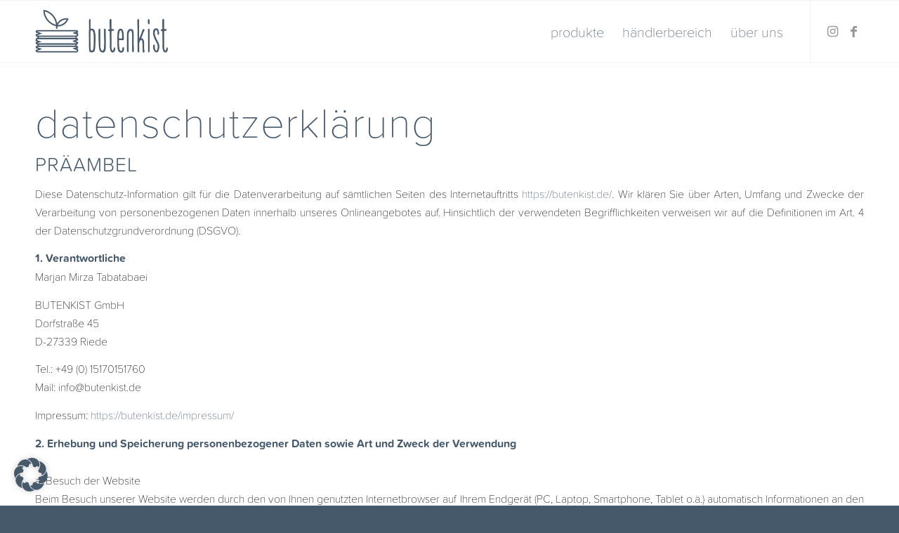

--- FILE ---
content_type: text/html; charset=UTF-8
request_url: https://butenkist.de/datenschutzerklaerung/
body_size: 23127
content:
<!DOCTYPE html>
<html lang="de" class="html_stretched responsive av-preloader-disabled  html_header_top html_logo_left html_main_nav_header html_menu_right html_slim html_header_sticky html_header_shrinking_disabled html_mobile_menu_phone html_header_searchicon_disabled html_content_align_center html_header_unstick_top_disabled html_header_stretch_disabled html_av-overlay-side html_av-overlay-side-classic html_av-submenu-noclone html_entry_id_3 av-cookies-no-cookie-consent av-default-lightbox av-no-preview html_text_menu_active av-mobile-menu-switch-default">
<head>
<meta charset="UTF-8" />


<!-- mobile setting -->
<meta name="viewport" content="width=device-width, initial-scale=1">

<!-- Scripts/CSS and wp_head hook -->
<style>
#wpadminbar #wp-admin-bar-wccp_free_top_button .ab-icon:before {
	content: "\f160";
	color: #02CA02;
	top: 3px;
}
#wpadminbar #wp-admin-bar-wccp_free_top_button .ab-icon {
	transform: rotate(45deg);
}
</style>
<meta name='robots' content='index, follow, max-image-preview:large, max-snippet:-1, max-video-preview:-1' />

	<!-- This site is optimized with the Yoast SEO plugin v20.10 - https://yoast.com/wordpress/plugins/seo/ -->
	<title>Datenschutzerklärung - butenkist.de</title>
	<link rel="canonical" href="https://butenkist.de/datenschutzerklaerung/" />
	<meta property="og:locale" content="de_DE" />
	<meta property="og:type" content="article" />
	<meta property="og:title" content="Datenschutzerklärung - butenkist.de" />
	<meta property="og:url" content="https://butenkist.de/datenschutzerklaerung/" />
	<meta property="og:site_name" content="butenkist.de" />
	<meta property="article:publisher" content="https://www.facebook.com/butenkist/" />
	<meta property="article:modified_time" content="2023-05-03T07:27:18+00:00" />
	<meta name="twitter:card" content="summary_large_image" />
	<meta name="twitter:label1" content="Geschätzte Lesezeit" />
	<meta name="twitter:data1" content="17 Minuten" />
	<script type="application/ld+json" class="yoast-schema-graph">{"@context":"https://schema.org","@graph":[{"@type":"WebPage","@id":"https://butenkist.de/datenschutzerklaerung/","url":"https://butenkist.de/datenschutzerklaerung/","name":"Datenschutzerklärung - butenkist.de","isPartOf":{"@id":"https://butenkist.de/#website"},"datePublished":"2021-09-15T13:15:28+00:00","dateModified":"2023-05-03T07:27:18+00:00","breadcrumb":{"@id":"https://butenkist.de/datenschutzerklaerung/#breadcrumb"},"inLanguage":"de","potentialAction":[{"@type":"ReadAction","target":["https://butenkist.de/datenschutzerklaerung/"]}]},{"@type":"BreadcrumbList","@id":"https://butenkist.de/datenschutzerklaerung/#breadcrumb","itemListElement":[{"@type":"ListItem","position":1,"name":"Startseite","item":"https://butenkist.de/butenkist-neu/"},{"@type":"ListItem","position":2,"name":"Datenschutzerklärung"}]},{"@type":"WebSite","@id":"https://butenkist.de/#website","url":"https://butenkist.de/","name":"butenkist.de","description":"Der Garten in der Kiste","publisher":{"@id":"https://butenkist.de/#organization"},"potentialAction":[{"@type":"SearchAction","target":{"@type":"EntryPoint","urlTemplate":"https://butenkist.de/?s={search_term_string}"},"query-input":"required name=search_term_string"}],"inLanguage":"de"},{"@type":"Organization","@id":"https://butenkist.de/#organization","name":"BUTENKIST GmbH","url":"https://butenkist.de/","logo":{"@type":"ImageObject","inLanguage":"de","@id":"https://butenkist.de/#/schema/logo/image/","url":"https://butenkist.de/wp-content/uploads/2021/09/Butenkist-1.png","contentUrl":"https://butenkist.de/wp-content/uploads/2021/09/Butenkist-1.png","width":340,"height":156,"caption":"BUTENKIST GmbH"},"image":{"@id":"https://butenkist.de/#/schema/logo/image/"},"sameAs":["https://www.facebook.com/butenkist/","https://www.instagram.com/butenkist/"]}]}</script>
	<!-- / Yoast SEO plugin. -->


<link rel="alternate" type="application/rss+xml" title="butenkist.de &raquo; Feed" href="https://butenkist.de/feed/" />
<link rel="alternate" type="application/rss+xml" title="butenkist.de &raquo; Kommentar-Feed" href="https://butenkist.de/comments/feed/" />
<link rel="alternate" type="application/rss+xml" title="butenkist.de &raquo; Datenschutzerklärung-Kommentar-Feed" href="https://butenkist.de/datenschutzerklaerung/feed/" />
<link rel="alternate" title="oEmbed (JSON)" type="application/json+oembed" href="https://butenkist.de/wp-json/oembed/1.0/embed?url=https%3A%2F%2Fbutenkist.de%2Fdatenschutzerklaerung%2F" />
<link rel="alternate" title="oEmbed (XML)" type="text/xml+oembed" href="https://butenkist.de/wp-json/oembed/1.0/embed?url=https%3A%2F%2Fbutenkist.de%2Fdatenschutzerklaerung%2F&#038;format=xml" />
<style id='wp-img-auto-sizes-contain-inline-css' type='text/css'>
img:is([sizes=auto i],[sizes^="auto," i]){contain-intrinsic-size:3000px 1500px}
/*# sourceURL=wp-img-auto-sizes-contain-inline-css */
</style>
<style id='wp-emoji-styles-inline-css' type='text/css'>

	img.wp-smiley, img.emoji {
		display: inline !important;
		border: none !important;
		box-shadow: none !important;
		height: 1em !important;
		width: 1em !important;
		margin: 0 0.07em !important;
		vertical-align: -0.1em !important;
		background: none !important;
		padding: 0 !important;
	}
/*# sourceURL=wp-emoji-styles-inline-css */
</style>
<style id='wp-block-library-inline-css' type='text/css'>
:root{--wp-block-synced-color:#7a00df;--wp-block-synced-color--rgb:122,0,223;--wp-bound-block-color:var(--wp-block-synced-color);--wp-editor-canvas-background:#ddd;--wp-admin-theme-color:#007cba;--wp-admin-theme-color--rgb:0,124,186;--wp-admin-theme-color-darker-10:#006ba1;--wp-admin-theme-color-darker-10--rgb:0,107,160.5;--wp-admin-theme-color-darker-20:#005a87;--wp-admin-theme-color-darker-20--rgb:0,90,135;--wp-admin-border-width-focus:2px}@media (min-resolution:192dpi){:root{--wp-admin-border-width-focus:1.5px}}.wp-element-button{cursor:pointer}:root .has-very-light-gray-background-color{background-color:#eee}:root .has-very-dark-gray-background-color{background-color:#313131}:root .has-very-light-gray-color{color:#eee}:root .has-very-dark-gray-color{color:#313131}:root .has-vivid-green-cyan-to-vivid-cyan-blue-gradient-background{background:linear-gradient(135deg,#00d084,#0693e3)}:root .has-purple-crush-gradient-background{background:linear-gradient(135deg,#34e2e4,#4721fb 50%,#ab1dfe)}:root .has-hazy-dawn-gradient-background{background:linear-gradient(135deg,#faaca8,#dad0ec)}:root .has-subdued-olive-gradient-background{background:linear-gradient(135deg,#fafae1,#67a671)}:root .has-atomic-cream-gradient-background{background:linear-gradient(135deg,#fdd79a,#004a59)}:root .has-nightshade-gradient-background{background:linear-gradient(135deg,#330968,#31cdcf)}:root .has-midnight-gradient-background{background:linear-gradient(135deg,#020381,#2874fc)}:root{--wp--preset--font-size--normal:16px;--wp--preset--font-size--huge:42px}.has-regular-font-size{font-size:1em}.has-larger-font-size{font-size:2.625em}.has-normal-font-size{font-size:var(--wp--preset--font-size--normal)}.has-huge-font-size{font-size:var(--wp--preset--font-size--huge)}.has-text-align-center{text-align:center}.has-text-align-left{text-align:left}.has-text-align-right{text-align:right}.has-fit-text{white-space:nowrap!important}#end-resizable-editor-section{display:none}.aligncenter{clear:both}.items-justified-left{justify-content:flex-start}.items-justified-center{justify-content:center}.items-justified-right{justify-content:flex-end}.items-justified-space-between{justify-content:space-between}.screen-reader-text{border:0;clip-path:inset(50%);height:1px;margin:-1px;overflow:hidden;padding:0;position:absolute;width:1px;word-wrap:normal!important}.screen-reader-text:focus{background-color:#ddd;clip-path:none;color:#444;display:block;font-size:1em;height:auto;left:5px;line-height:normal;padding:15px 23px 14px;text-decoration:none;top:5px;width:auto;z-index:100000}html :where(.has-border-color){border-style:solid}html :where([style*=border-top-color]){border-top-style:solid}html :where([style*=border-right-color]){border-right-style:solid}html :where([style*=border-bottom-color]){border-bottom-style:solid}html :where([style*=border-left-color]){border-left-style:solid}html :where([style*=border-width]){border-style:solid}html :where([style*=border-top-width]){border-top-style:solid}html :where([style*=border-right-width]){border-right-style:solid}html :where([style*=border-bottom-width]){border-bottom-style:solid}html :where([style*=border-left-width]){border-left-style:solid}html :where(img[class*=wp-image-]){height:auto;max-width:100%}:where(figure){margin:0 0 1em}html :where(.is-position-sticky){--wp-admin--admin-bar--position-offset:var(--wp-admin--admin-bar--height,0px)}@media screen and (max-width:600px){html :where(.is-position-sticky){--wp-admin--admin-bar--position-offset:0px}}

/*# sourceURL=wp-block-library-inline-css */
</style><style id='global-styles-inline-css' type='text/css'>
:root{--wp--preset--aspect-ratio--square: 1;--wp--preset--aspect-ratio--4-3: 4/3;--wp--preset--aspect-ratio--3-4: 3/4;--wp--preset--aspect-ratio--3-2: 3/2;--wp--preset--aspect-ratio--2-3: 2/3;--wp--preset--aspect-ratio--16-9: 16/9;--wp--preset--aspect-ratio--9-16: 9/16;--wp--preset--color--black: #000000;--wp--preset--color--cyan-bluish-gray: #abb8c3;--wp--preset--color--white: #ffffff;--wp--preset--color--pale-pink: #f78da7;--wp--preset--color--vivid-red: #cf2e2e;--wp--preset--color--luminous-vivid-orange: #ff6900;--wp--preset--color--luminous-vivid-amber: #fcb900;--wp--preset--color--light-green-cyan: #7bdcb5;--wp--preset--color--vivid-green-cyan: #00d084;--wp--preset--color--pale-cyan-blue: #8ed1fc;--wp--preset--color--vivid-cyan-blue: #0693e3;--wp--preset--color--vivid-purple: #9b51e0;--wp--preset--color--metallic-red: #b02b2c;--wp--preset--color--maximum-yellow-red: #edae44;--wp--preset--color--yellow-sun: #eeee22;--wp--preset--color--palm-leaf: #83a846;--wp--preset--color--aero: #7bb0e7;--wp--preset--color--old-lavender: #745f7e;--wp--preset--color--steel-teal: #5f8789;--wp--preset--color--raspberry-pink: #d65799;--wp--preset--color--medium-turquoise: #4ecac2;--wp--preset--gradient--vivid-cyan-blue-to-vivid-purple: linear-gradient(135deg,rgb(6,147,227) 0%,rgb(155,81,224) 100%);--wp--preset--gradient--light-green-cyan-to-vivid-green-cyan: linear-gradient(135deg,rgb(122,220,180) 0%,rgb(0,208,130) 100%);--wp--preset--gradient--luminous-vivid-amber-to-luminous-vivid-orange: linear-gradient(135deg,rgb(252,185,0) 0%,rgb(255,105,0) 100%);--wp--preset--gradient--luminous-vivid-orange-to-vivid-red: linear-gradient(135deg,rgb(255,105,0) 0%,rgb(207,46,46) 100%);--wp--preset--gradient--very-light-gray-to-cyan-bluish-gray: linear-gradient(135deg,rgb(238,238,238) 0%,rgb(169,184,195) 100%);--wp--preset--gradient--cool-to-warm-spectrum: linear-gradient(135deg,rgb(74,234,220) 0%,rgb(151,120,209) 20%,rgb(207,42,186) 40%,rgb(238,44,130) 60%,rgb(251,105,98) 80%,rgb(254,248,76) 100%);--wp--preset--gradient--blush-light-purple: linear-gradient(135deg,rgb(255,206,236) 0%,rgb(152,150,240) 100%);--wp--preset--gradient--blush-bordeaux: linear-gradient(135deg,rgb(254,205,165) 0%,rgb(254,45,45) 50%,rgb(107,0,62) 100%);--wp--preset--gradient--luminous-dusk: linear-gradient(135deg,rgb(255,203,112) 0%,rgb(199,81,192) 50%,rgb(65,88,208) 100%);--wp--preset--gradient--pale-ocean: linear-gradient(135deg,rgb(255,245,203) 0%,rgb(182,227,212) 50%,rgb(51,167,181) 100%);--wp--preset--gradient--electric-grass: linear-gradient(135deg,rgb(202,248,128) 0%,rgb(113,206,126) 100%);--wp--preset--gradient--midnight: linear-gradient(135deg,rgb(2,3,129) 0%,rgb(40,116,252) 100%);--wp--preset--font-size--small: 1rem;--wp--preset--font-size--medium: 1.125rem;--wp--preset--font-size--large: 1.75rem;--wp--preset--font-size--x-large: clamp(1.75rem, 3vw, 2.25rem);--wp--preset--spacing--20: 0.44rem;--wp--preset--spacing--30: 0.67rem;--wp--preset--spacing--40: 1rem;--wp--preset--spacing--50: 1.5rem;--wp--preset--spacing--60: 2.25rem;--wp--preset--spacing--70: 3.38rem;--wp--preset--spacing--80: 5.06rem;--wp--preset--shadow--natural: 6px 6px 9px rgba(0, 0, 0, 0.2);--wp--preset--shadow--deep: 12px 12px 50px rgba(0, 0, 0, 0.4);--wp--preset--shadow--sharp: 6px 6px 0px rgba(0, 0, 0, 0.2);--wp--preset--shadow--outlined: 6px 6px 0px -3px rgb(255, 255, 255), 6px 6px rgb(0, 0, 0);--wp--preset--shadow--crisp: 6px 6px 0px rgb(0, 0, 0);}:root { --wp--style--global--content-size: 800px;--wp--style--global--wide-size: 1130px; }:where(body) { margin: 0; }.wp-site-blocks > .alignleft { float: left; margin-right: 2em; }.wp-site-blocks > .alignright { float: right; margin-left: 2em; }.wp-site-blocks > .aligncenter { justify-content: center; margin-left: auto; margin-right: auto; }:where(.is-layout-flex){gap: 0.5em;}:where(.is-layout-grid){gap: 0.5em;}.is-layout-flow > .alignleft{float: left;margin-inline-start: 0;margin-inline-end: 2em;}.is-layout-flow > .alignright{float: right;margin-inline-start: 2em;margin-inline-end: 0;}.is-layout-flow > .aligncenter{margin-left: auto !important;margin-right: auto !important;}.is-layout-constrained > .alignleft{float: left;margin-inline-start: 0;margin-inline-end: 2em;}.is-layout-constrained > .alignright{float: right;margin-inline-start: 2em;margin-inline-end: 0;}.is-layout-constrained > .aligncenter{margin-left: auto !important;margin-right: auto !important;}.is-layout-constrained > :where(:not(.alignleft):not(.alignright):not(.alignfull)){max-width: var(--wp--style--global--content-size);margin-left: auto !important;margin-right: auto !important;}.is-layout-constrained > .alignwide{max-width: var(--wp--style--global--wide-size);}body .is-layout-flex{display: flex;}.is-layout-flex{flex-wrap: wrap;align-items: center;}.is-layout-flex > :is(*, div){margin: 0;}body .is-layout-grid{display: grid;}.is-layout-grid > :is(*, div){margin: 0;}body{padding-top: 0px;padding-right: 0px;padding-bottom: 0px;padding-left: 0px;}a:where(:not(.wp-element-button)){text-decoration: underline;}:root :where(.wp-element-button, .wp-block-button__link){background-color: #32373c;border-width: 0;color: #fff;font-family: inherit;font-size: inherit;font-style: inherit;font-weight: inherit;letter-spacing: inherit;line-height: inherit;padding-top: calc(0.667em + 2px);padding-right: calc(1.333em + 2px);padding-bottom: calc(0.667em + 2px);padding-left: calc(1.333em + 2px);text-decoration: none;text-transform: inherit;}.has-black-color{color: var(--wp--preset--color--black) !important;}.has-cyan-bluish-gray-color{color: var(--wp--preset--color--cyan-bluish-gray) !important;}.has-white-color{color: var(--wp--preset--color--white) !important;}.has-pale-pink-color{color: var(--wp--preset--color--pale-pink) !important;}.has-vivid-red-color{color: var(--wp--preset--color--vivid-red) !important;}.has-luminous-vivid-orange-color{color: var(--wp--preset--color--luminous-vivid-orange) !important;}.has-luminous-vivid-amber-color{color: var(--wp--preset--color--luminous-vivid-amber) !important;}.has-light-green-cyan-color{color: var(--wp--preset--color--light-green-cyan) !important;}.has-vivid-green-cyan-color{color: var(--wp--preset--color--vivid-green-cyan) !important;}.has-pale-cyan-blue-color{color: var(--wp--preset--color--pale-cyan-blue) !important;}.has-vivid-cyan-blue-color{color: var(--wp--preset--color--vivid-cyan-blue) !important;}.has-vivid-purple-color{color: var(--wp--preset--color--vivid-purple) !important;}.has-metallic-red-color{color: var(--wp--preset--color--metallic-red) !important;}.has-maximum-yellow-red-color{color: var(--wp--preset--color--maximum-yellow-red) !important;}.has-yellow-sun-color{color: var(--wp--preset--color--yellow-sun) !important;}.has-palm-leaf-color{color: var(--wp--preset--color--palm-leaf) !important;}.has-aero-color{color: var(--wp--preset--color--aero) !important;}.has-old-lavender-color{color: var(--wp--preset--color--old-lavender) !important;}.has-steel-teal-color{color: var(--wp--preset--color--steel-teal) !important;}.has-raspberry-pink-color{color: var(--wp--preset--color--raspberry-pink) !important;}.has-medium-turquoise-color{color: var(--wp--preset--color--medium-turquoise) !important;}.has-black-background-color{background-color: var(--wp--preset--color--black) !important;}.has-cyan-bluish-gray-background-color{background-color: var(--wp--preset--color--cyan-bluish-gray) !important;}.has-white-background-color{background-color: var(--wp--preset--color--white) !important;}.has-pale-pink-background-color{background-color: var(--wp--preset--color--pale-pink) !important;}.has-vivid-red-background-color{background-color: var(--wp--preset--color--vivid-red) !important;}.has-luminous-vivid-orange-background-color{background-color: var(--wp--preset--color--luminous-vivid-orange) !important;}.has-luminous-vivid-amber-background-color{background-color: var(--wp--preset--color--luminous-vivid-amber) !important;}.has-light-green-cyan-background-color{background-color: var(--wp--preset--color--light-green-cyan) !important;}.has-vivid-green-cyan-background-color{background-color: var(--wp--preset--color--vivid-green-cyan) !important;}.has-pale-cyan-blue-background-color{background-color: var(--wp--preset--color--pale-cyan-blue) !important;}.has-vivid-cyan-blue-background-color{background-color: var(--wp--preset--color--vivid-cyan-blue) !important;}.has-vivid-purple-background-color{background-color: var(--wp--preset--color--vivid-purple) !important;}.has-metallic-red-background-color{background-color: var(--wp--preset--color--metallic-red) !important;}.has-maximum-yellow-red-background-color{background-color: var(--wp--preset--color--maximum-yellow-red) !important;}.has-yellow-sun-background-color{background-color: var(--wp--preset--color--yellow-sun) !important;}.has-palm-leaf-background-color{background-color: var(--wp--preset--color--palm-leaf) !important;}.has-aero-background-color{background-color: var(--wp--preset--color--aero) !important;}.has-old-lavender-background-color{background-color: var(--wp--preset--color--old-lavender) !important;}.has-steel-teal-background-color{background-color: var(--wp--preset--color--steel-teal) !important;}.has-raspberry-pink-background-color{background-color: var(--wp--preset--color--raspberry-pink) !important;}.has-medium-turquoise-background-color{background-color: var(--wp--preset--color--medium-turquoise) !important;}.has-black-border-color{border-color: var(--wp--preset--color--black) !important;}.has-cyan-bluish-gray-border-color{border-color: var(--wp--preset--color--cyan-bluish-gray) !important;}.has-white-border-color{border-color: var(--wp--preset--color--white) !important;}.has-pale-pink-border-color{border-color: var(--wp--preset--color--pale-pink) !important;}.has-vivid-red-border-color{border-color: var(--wp--preset--color--vivid-red) !important;}.has-luminous-vivid-orange-border-color{border-color: var(--wp--preset--color--luminous-vivid-orange) !important;}.has-luminous-vivid-amber-border-color{border-color: var(--wp--preset--color--luminous-vivid-amber) !important;}.has-light-green-cyan-border-color{border-color: var(--wp--preset--color--light-green-cyan) !important;}.has-vivid-green-cyan-border-color{border-color: var(--wp--preset--color--vivid-green-cyan) !important;}.has-pale-cyan-blue-border-color{border-color: var(--wp--preset--color--pale-cyan-blue) !important;}.has-vivid-cyan-blue-border-color{border-color: var(--wp--preset--color--vivid-cyan-blue) !important;}.has-vivid-purple-border-color{border-color: var(--wp--preset--color--vivid-purple) !important;}.has-metallic-red-border-color{border-color: var(--wp--preset--color--metallic-red) !important;}.has-maximum-yellow-red-border-color{border-color: var(--wp--preset--color--maximum-yellow-red) !important;}.has-yellow-sun-border-color{border-color: var(--wp--preset--color--yellow-sun) !important;}.has-palm-leaf-border-color{border-color: var(--wp--preset--color--palm-leaf) !important;}.has-aero-border-color{border-color: var(--wp--preset--color--aero) !important;}.has-old-lavender-border-color{border-color: var(--wp--preset--color--old-lavender) !important;}.has-steel-teal-border-color{border-color: var(--wp--preset--color--steel-teal) !important;}.has-raspberry-pink-border-color{border-color: var(--wp--preset--color--raspberry-pink) !important;}.has-medium-turquoise-border-color{border-color: var(--wp--preset--color--medium-turquoise) !important;}.has-vivid-cyan-blue-to-vivid-purple-gradient-background{background: var(--wp--preset--gradient--vivid-cyan-blue-to-vivid-purple) !important;}.has-light-green-cyan-to-vivid-green-cyan-gradient-background{background: var(--wp--preset--gradient--light-green-cyan-to-vivid-green-cyan) !important;}.has-luminous-vivid-amber-to-luminous-vivid-orange-gradient-background{background: var(--wp--preset--gradient--luminous-vivid-amber-to-luminous-vivid-orange) !important;}.has-luminous-vivid-orange-to-vivid-red-gradient-background{background: var(--wp--preset--gradient--luminous-vivid-orange-to-vivid-red) !important;}.has-very-light-gray-to-cyan-bluish-gray-gradient-background{background: var(--wp--preset--gradient--very-light-gray-to-cyan-bluish-gray) !important;}.has-cool-to-warm-spectrum-gradient-background{background: var(--wp--preset--gradient--cool-to-warm-spectrum) !important;}.has-blush-light-purple-gradient-background{background: var(--wp--preset--gradient--blush-light-purple) !important;}.has-blush-bordeaux-gradient-background{background: var(--wp--preset--gradient--blush-bordeaux) !important;}.has-luminous-dusk-gradient-background{background: var(--wp--preset--gradient--luminous-dusk) !important;}.has-pale-ocean-gradient-background{background: var(--wp--preset--gradient--pale-ocean) !important;}.has-electric-grass-gradient-background{background: var(--wp--preset--gradient--electric-grass) !important;}.has-midnight-gradient-background{background: var(--wp--preset--gradient--midnight) !important;}.has-small-font-size{font-size: var(--wp--preset--font-size--small) !important;}.has-medium-font-size{font-size: var(--wp--preset--font-size--medium) !important;}.has-large-font-size{font-size: var(--wp--preset--font-size--large) !important;}.has-x-large-font-size{font-size: var(--wp--preset--font-size--x-large) !important;}
/*# sourceURL=global-styles-inline-css */
</style>

<link rel='stylesheet' id='borlabs-cookie-css' href='https://butenkist.de/wp-content/cache/borlabs-cookie/borlabs-cookie_1_de.css?ver=2.2.63-14' type='text/css' media='all' />
<link rel='stylesheet' id='avia-merged-styles-css' href='https://butenkist.de/wp-content/uploads/dynamic_avia/avia-merged-styles-9962b38dfdd2d3a8ff78ecc4423f8cda---64e48aa3bb65c.css' type='text/css' media='all' />
<link rel='stylesheet' id='avia-single-post-3-css' href='https://butenkist.de/wp-content/uploads/dynamic_avia/avia_posts_css/post-3.css?ver=ver-1692715741' type='text/css' media='all' />
<script type="text/javascript" src="https://butenkist.de/wp-includes/js/jquery/jquery.min.js?ver=3.7.1" id="jquery-core-js"></script>
<script type="text/javascript" src="https://butenkist.de/wp-includes/js/jquery/jquery-migrate.min.js?ver=3.4.1" id="jquery-migrate-js"></script>
<script type="text/javascript" src="https://butenkist.de/wp-content/uploads/dynamic_avia/avia-head-scripts-07d0ad9ac76f6507a28527b153abfb86---64e48aa3c272f.js" id="avia-head-scripts-js"></script>
<link rel="https://api.w.org/" href="https://butenkist.de/wp-json/" /><link rel="alternate" title="JSON" type="application/json" href="https://butenkist.de/wp-json/wp/v2/pages/3" /><link rel="EditURI" type="application/rsd+xml" title="RSD" href="https://butenkist.de/xmlrpc.php?rsd" />
<meta name="generator" content="WordPress 6.9" />
<link rel='shortlink' href='https://butenkist.de/?p=3' />
<script id="wpcp_disable_selection" type="text/javascript">
var image_save_msg='You are not allowed to save images!';
	var no_menu_msg='Context Menu disabled!';
	var smessage = "Content is protected !!";

function disableEnterKey(e)
{
	var elemtype = e.target.tagName;
	
	elemtype = elemtype.toUpperCase();
	
	if (elemtype == "TEXT" || elemtype == "TEXTAREA" || elemtype == "INPUT" || elemtype == "PASSWORD" || elemtype == "SELECT" || elemtype == "OPTION" || elemtype == "EMBED")
	{
		elemtype = 'TEXT';
	}
	
	if (e.ctrlKey){
     var key;
     if(window.event)
          key = window.event.keyCode;     //IE
     else
          key = e.which;     //firefox (97)
    //if (key != 17) alert(key);
     if (elemtype!= 'TEXT' && (key == 97 || key == 65 || key == 67 || key == 99 || key == 88 || key == 120 || key == 26 || key == 85  || key == 86 || key == 83 || key == 43 || key == 73))
     {
		if(wccp_free_iscontenteditable(e)) return true;
		show_wpcp_message('You are not allowed to copy content or view source');
		return false;
     }else
     	return true;
     }
}


/*For contenteditable tags*/
function wccp_free_iscontenteditable(e)
{
	var e = e || window.event; // also there is no e.target property in IE. instead IE uses window.event.srcElement
  	
	var target = e.target || e.srcElement;

	var elemtype = e.target.nodeName;
	
	elemtype = elemtype.toUpperCase();
	
	var iscontenteditable = "false";
		
	if(typeof target.getAttribute!="undefined" ) iscontenteditable = target.getAttribute("contenteditable"); // Return true or false as string
	
	var iscontenteditable2 = false;
	
	if(typeof target.isContentEditable!="undefined" ) iscontenteditable2 = target.isContentEditable; // Return true or false as boolean

	if(target.parentElement.isContentEditable) iscontenteditable2 = true;
	
	if (iscontenteditable == "true" || iscontenteditable2 == true)
	{
		if(typeof target.style!="undefined" ) target.style.cursor = "text";
		
		return true;
	}
}

////////////////////////////////////
function disable_copy(e)
{	
	var e = e || window.event; // also there is no e.target property in IE. instead IE uses window.event.srcElement
	
	var elemtype = e.target.tagName;
	
	elemtype = elemtype.toUpperCase();
	
	if (elemtype == "TEXT" || elemtype == "TEXTAREA" || elemtype == "INPUT" || elemtype == "PASSWORD" || elemtype == "SELECT" || elemtype == "OPTION" || elemtype == "EMBED")
	{
		elemtype = 'TEXT';
	}
	
	if(wccp_free_iscontenteditable(e)) return true;
	
	var isSafari = /Safari/.test(navigator.userAgent) && /Apple Computer/.test(navigator.vendor);
	
	var checker_IMG = '';
	if (elemtype == "IMG" && checker_IMG == 'checked' && e.detail >= 2) {show_wpcp_message(alertMsg_IMG);return false;}
	if (elemtype != "TEXT")
	{
		if (smessage !== "" && e.detail == 2)
			show_wpcp_message(smessage);
		
		if (isSafari)
			return true;
		else
			return false;
	}	
}

//////////////////////////////////////////
function disable_copy_ie()
{
	var e = e || window.event;
	var elemtype = window.event.srcElement.nodeName;
	elemtype = elemtype.toUpperCase();
	if(wccp_free_iscontenteditable(e)) return true;
	if (elemtype == "IMG") {show_wpcp_message(alertMsg_IMG);return false;}
	if (elemtype != "TEXT" && elemtype != "TEXTAREA" && elemtype != "INPUT" && elemtype != "PASSWORD" && elemtype != "SELECT" && elemtype != "OPTION" && elemtype != "EMBED")
	{
		return false;
	}
}	
function reEnable()
{
	return true;
}
document.onkeydown = disableEnterKey;
document.onselectstart = disable_copy_ie;
if(navigator.userAgent.indexOf('MSIE')==-1)
{
	document.onmousedown = disable_copy;
	document.onclick = reEnable;
}
function disableSelection(target)
{
    //For IE This code will work
    if (typeof target.onselectstart!="undefined")
    target.onselectstart = disable_copy_ie;
    
    //For Firefox This code will work
    else if (typeof target.style.MozUserSelect!="undefined")
    {target.style.MozUserSelect="none";}
    
    //All other  (ie: Opera) This code will work
    else
    target.onmousedown=function(){return false}
    target.style.cursor = "default";
}
//Calling the JS function directly just after body load
window.onload = function(){disableSelection(document.body);};

//////////////////special for safari Start////////////////
var onlongtouch;
var timer;
var touchduration = 1000; //length of time we want the user to touch before we do something

var elemtype = "";
function touchstart(e) {
	var e = e || window.event;
  // also there is no e.target property in IE.
  // instead IE uses window.event.srcElement
  	var target = e.target || e.srcElement;
	
	elemtype = window.event.srcElement.nodeName;
	
	elemtype = elemtype.toUpperCase();
	
	if(!wccp_pro_is_passive()) e.preventDefault();
	if (!timer) {
		timer = setTimeout(onlongtouch, touchduration);
	}
}

function touchend() {
    //stops short touches from firing the event
    if (timer) {
        clearTimeout(timer);
        timer = null;
    }
	onlongtouch();
}

onlongtouch = function(e) { //this will clear the current selection if anything selected
	
	if (elemtype != "TEXT" && elemtype != "TEXTAREA" && elemtype != "INPUT" && elemtype != "PASSWORD" && elemtype != "SELECT" && elemtype != "EMBED" && elemtype != "OPTION")	
	{
		if (window.getSelection) {
			if (window.getSelection().empty) {  // Chrome
			window.getSelection().empty();
			} else if (window.getSelection().removeAllRanges) {  // Firefox
			window.getSelection().removeAllRanges();
			}
		} else if (document.selection) {  // IE?
			document.selection.empty();
		}
		return false;
	}
};

document.addEventListener("DOMContentLoaded", function(event) { 
    window.addEventListener("touchstart", touchstart, false);
    window.addEventListener("touchend", touchend, false);
});

function wccp_pro_is_passive() {

  var cold = false,
  hike = function() {};

  try {
	  const object1 = {};
  var aid = Object.defineProperty(object1, 'passive', {
  get() {cold = true}
  });
  window.addEventListener('test', hike, aid);
  window.removeEventListener('test', hike, aid);
  } catch (e) {}

  return cold;
}
/*special for safari End*/
</script>
<script id="wpcp_disable_Right_Click" type="text/javascript">
document.ondragstart = function() { return false;}
	function nocontext(e) {
	   return false;
	}
	document.oncontextmenu = nocontext;
</script>
<style>
.unselectable
{
-moz-user-select:none;
-webkit-user-select:none;
cursor: default;
}
html
{
-webkit-touch-callout: none;
-webkit-user-select: none;
-khtml-user-select: none;
-moz-user-select: none;
-ms-user-select: none;
user-select: none;
-webkit-tap-highlight-color: rgba(0,0,0,0);
}
</style>
<script id="wpcp_css_disable_selection" type="text/javascript">
var e = document.getElementsByTagName('body')[0];
if(e)
{
	e.setAttribute('unselectable',"on");
}
</script>
<link rel="profile" href="http://gmpg.org/xfn/11" />
<link rel="alternate" type="application/rss+xml" title="butenkist.de RSS2 Feed" href="https://butenkist.de/feed/" />
<link rel="pingback" href="https://butenkist.de/xmlrpc.php" />
<!--[if lt IE 9]><script src="https://butenkist.de/wp-content/themes/enfold/js/html5shiv.js"></script><![endif]-->
<link rel="icon" href="https://butenkist.de/wp-content/uploads/2021/09/cropped-butenkiste-fav.jpg" type="image/x-icon">

<!-- To speed up the rendering and to display the site as fast as possible to the user we include some styles and scripts for above the fold content inline -->
<script type="text/javascript">'use strict';var avia_is_mobile=!1;if(/Android|webOS|iPhone|iPad|iPod|BlackBerry|IEMobile|Opera Mini/i.test(navigator.userAgent)&&'ontouchstart' in document.documentElement){avia_is_mobile=!0;document.documentElement.className+=' avia_mobile '}
else{document.documentElement.className+=' avia_desktop '};document.documentElement.className+=' js_active ';(function(){var e=['-webkit-','-moz-','-ms-',''],n='',o=!1,a=!1;for(var t in e){if(e[t]+'transform' in document.documentElement.style){o=!0;n=e[t]+'transform'};if(e[t]+'perspective' in document.documentElement.style){a=!0}};if(o){document.documentElement.className+=' avia_transform '};if(a){document.documentElement.className+=' avia_transform3d '};if(typeof document.getElementsByClassName=='function'&&typeof document.documentElement.getBoundingClientRect=='function'&&avia_is_mobile==!1){if(n&&window.innerHeight>0){setTimeout(function(){var e=0,o={},a=0,t=document.getElementsByClassName('av-parallax'),i=window.pageYOffset||document.documentElement.scrollTop;for(e=0;e<t.length;e++){t[e].style.top='0px';o=t[e].getBoundingClientRect();a=Math.ceil((window.innerHeight+i-o.top)*0.3);t[e].style[n]='translate(0px, '+a+'px)';t[e].style.top='auto';t[e].className+=' enabled-parallax '}},50)}}})();</script><link rel="icon" href="https://butenkist.de/wp-content/uploads/2021/09/cropped-butenkiste-fav-32x32.jpg" sizes="32x32" />
<link rel="icon" href="https://butenkist.de/wp-content/uploads/2021/09/cropped-butenkiste-fav-192x192.jpg" sizes="192x192" />
<link rel="apple-touch-icon" href="https://butenkist.de/wp-content/uploads/2021/09/cropped-butenkiste-fav-180x180.jpg" />
<meta name="msapplication-TileImage" content="https://butenkist.de/wp-content/uploads/2021/09/cropped-butenkiste-fav-270x270.jpg" />
		<style type="text/css" id="wp-custom-css">
			 @import url("https://use.typekit.net/kgd0xad.css");



.html_av-overlay-side #top #wrap_all .av-burger-overlay-scroll #av-burger-menu-ul a {
    color: #000000;
    font-size: 40px;
}

h1, h2, h3, h4, h5, h6 {
font-family:  proxima-soft, sans-serif; 
	font-weight: 200;
	text-transform: lowecase;
	}

p {
	font-family:  proxima-soft, sans-serif; font-weight: 200;
}

.av-iconlist-small .iconlist_title_small {
    line-height: 1.45em;
	font-family:  proxima-soft, sans-serif; 
	font-weight: 200;
	font-size: 18px;
}

#top #header .av-main-nav > li > a {
    color: #46596b;
    font-size: 20px;
    text-transform: lowercase;
    font-weight: 200;
    font-family: proxima-soft, sans-serif;
}

#socket .container {
    font-family: proxima-soft, sans-serif;
    font-size: 14px;
}


.caption_fullwidth {
border:2px solid #fff;
}

#top #wrap_all .custom-color-heading .av-special-heading-tag {
	text-transform: lowercase;
}

.alternate_color .special_amp {  
 font-family: proxima-soft, sans-serif;
 font-weight: 300;
 font-size: 60px;
 font-style: normal;
	color: inherit;
}

li {
	 font-family: proxima-soft, sans-serif;
	font-weight: 200;
	font-size: 18px;
}

h2 {
	font-weight: 300;
}
.avia-icon-list .iconlist_title {
    text-transform: none;
  
}

@media only screen and (max-width: 767px) {
.responsive #scroll-top-link {
  display: block !important;
}}

.main_color p {
	text-align:justify;
}		</style>
		<style type="text/css">
		@font-face {font-family: 'entypo-fontello'; font-weight: normal; font-style: normal; font-display: auto;
		src: url('https://butenkist.de/wp-content/themes/enfold/config-templatebuilder/avia-template-builder/assets/fonts/entypo-fontello.woff2') format('woff2'),
		url('https://butenkist.de/wp-content/themes/enfold/config-templatebuilder/avia-template-builder/assets/fonts/entypo-fontello.woff') format('woff'),
		url('https://butenkist.de/wp-content/themes/enfold/config-templatebuilder/avia-template-builder/assets/fonts/entypo-fontello.ttf') format('truetype'),
		url('https://butenkist.de/wp-content/themes/enfold/config-templatebuilder/avia-template-builder/assets/fonts/entypo-fontello.svg#entypo-fontello') format('svg'),
		url('https://butenkist.de/wp-content/themes/enfold/config-templatebuilder/avia-template-builder/assets/fonts/entypo-fontello.eot'),
		url('https://butenkist.de/wp-content/themes/enfold/config-templatebuilder/avia-template-builder/assets/fonts/entypo-fontello.eot?#iefix') format('embedded-opentype');
		} #top .avia-font-entypo-fontello, body .avia-font-entypo-fontello, html body [data-av_iconfont='entypo-fontello']:before{ font-family: 'entypo-fontello'; }
		</style>

<!--
Debugging Info for Theme support: 

Theme: Enfold
Version: 5.6.3
Installed: enfold
AviaFramework Version: 5.6
AviaBuilder Version: 5.3
aviaElementManager Version: 1.0.1
- - - - - - - - - - -
ChildTheme: BUTENKIST
ChildTheme Version: 1.0
ChildTheme Installed: enfold

- - - - - - - - - - -
ML:128-PU:82-PLA:3
WP:6.9
Compress: CSS:all theme files - JS:all theme files
Updates: enabled - token has changed and not verified
PLAu:3
--><!-- Global site tag (gtag.js) - Google Analytics -->

<script async src=https://www.googletagmanager.com/gtag/js?id=G-41QEMHCV44></script>

<script>

  window.dataLayer = window.dataLayer || [];

  function gtag(){dataLayer.push(arguments);}

  gtag('js', new Date());

 

  gtag('config', 'G-41QEMHCV44');

</script>
</head>

<body id="top" class="privacy-policy wp-singular page-template-default page page-id-3 wp-theme-enfold wp-child-theme-BUTENKIST stretched rtl_columns av-curtain-footer av-curtain-numeric unselectable avia-responsive-images-support" itemscope="itemscope" itemtype="https://schema.org/WebPage" >

	
	<div id='wrap_all'>

	
<header id='header' class='all_colors header_color light_bg_color  av_header_top av_logo_left av_main_nav_header av_menu_right av_slim av_header_sticky av_header_shrinking_disabled av_header_stretch_disabled av_mobile_menu_phone av_header_searchicon_disabled av_header_unstick_top_disabled av_bottom_nav_disabled  av_header_border_disabled' data-av_shrink_factor='50' role="banner" itemscope="itemscope" itemtype="https://schema.org/WPHeader" >

		<div  id='header_main' class='container_wrap container_wrap_logo'>

        <div class='container av-logo-container'><div class='inner-container'><span class='logo avia-standard-logo'><a href='https://butenkist.de/' class=''><img src="https://butenkist.de/wp-content/uploads/2021/09/Butenkist-1.png" srcset="https://butenkist.de/wp-content/uploads/2021/09/Butenkist-1.png 340w, https://butenkist.de/wp-content/uploads/2021/09/Butenkist-1-300x138.png 300w" sizes="(max-width: 340px) 100vw, 340px" height="100" width="300" alt='butenkist.de' title='Butenkist' /></a></span><nav class='main_menu' data-selectname='Wähle eine Seite'  role="navigation" itemscope="itemscope" itemtype="https://schema.org/SiteNavigationElement" ><div class="avia-menu av-main-nav-wrap av_menu_icon_beside"><ul role="menu" class="menu av-main-nav" id="avia-menu"><li role="menuitem" id="menu-item-838" class="menu-item menu-item-type-custom menu-item-object-custom menu-item-has-children menu-item-top-level menu-item-top-level-1"><a href="#" itemprop="url" tabindex="0"><span class="avia-bullet"></span><span class="avia-menu-text">produkte</span><span class="avia-menu-fx"><span class="avia-arrow-wrap"><span class="avia-arrow"></span></span></span></a>


<ul class="sub-menu">
	<li role="menuitem" id="menu-item-633" class="menu-item menu-item-type-post_type menu-item-object-page"><a href="https://butenkist.de/hochbeete-geseke-und-dete/" itemprop="url" tabindex="0"><span class="avia-bullet"></span><span class="avia-menu-text">hochbeete</span></a></li>
	<li role="menuitem" id="menu-item-632" class="menu-item menu-item-type-post_type menu-item-object-page"><a href="https://butenkist.de/spalier-rieke/" itemprop="url" tabindex="0"><span class="avia-bullet"></span><span class="avia-menu-text">spalier</span></a></li>
	<li role="menuitem" id="menu-item-634" class="menu-item menu-item-type-post_type menu-item-object-page"><a href="https://butenkist.de/gartenbox-henriette/" itemprop="url" tabindex="0"><span class="avia-bullet"></span><span class="avia-menu-text">gartenbox</span></a></li>
	<li role="menuitem" id="menu-item-635" class="menu-item menu-item-type-post_type menu-item-object-page"><a href="https://butenkist.de/vertikalbeet-freya/" itemprop="url" tabindex="0"><span class="avia-bullet"></span><span class="avia-menu-text">stufenbeet</span></a></li>
	<li role="menuitem" id="menu-item-841" class="menu-item menu-item-type-post_type menu-item-object-page"><a href="https://butenkist.de/balkonschrank-neele/" itemprop="url" tabindex="0"><span class="avia-bullet"></span><span class="avia-menu-text">balkonschrank</span></a></li>
	<li role="menuitem" id="menu-item-839" class="menu-item menu-item-type-post_type menu-item-object-page"><a href="https://butenkist.de/balkonbox-hille/" itemprop="url" tabindex="0"><span class="avia-bullet"></span><span class="avia-menu-text">balkonbox</span></a></li>
	<li role="menuitem" id="menu-item-840" class="menu-item menu-item-type-post_type menu-item-object-page"><a href="https://butenkist.de/pflanzentreppe-gesa/" itemprop="url" tabindex="0"><span class="avia-bullet"></span><span class="avia-menu-text">pflanzentreppe</span></a></li>
</ul>
</li>
<li role="menuitem" id="menu-item-115" class="menu-item menu-item-type-post_type menu-item-object-page menu-item-top-level menu-item-top-level-2"><a href="https://butenkist.de/haendlerbereich/" itemprop="url" tabindex="0"><span class="avia-bullet"></span><span class="avia-menu-text">Händlerbereich</span><span class="avia-menu-fx"><span class="avia-arrow-wrap"><span class="avia-arrow"></span></span></span></a></li>
<li role="menuitem" id="menu-item-667" class="menu-item menu-item-type-post_type menu-item-object-page menu-item-top-level menu-item-top-level-3"><a href="https://butenkist.de/ueber-uns/" itemprop="url" tabindex="0"><span class="avia-bullet"></span><span class="avia-menu-text">Über uns</span><span class="avia-menu-fx"><span class="avia-arrow-wrap"><span class="avia-arrow"></span></span></span></a></li>
<li class="av-burger-menu-main menu-item-avia-special ">
	        			<a href="#" aria-label="Menü" aria-hidden="false">
							<span class="av-hamburger av-hamburger--spin av-js-hamburger">
								<span class="av-hamburger-box">
						          <span class="av-hamburger-inner"></span>
						          <strong>Menü</strong>
								</span>
							</span>
							<span class="avia_hidden_link_text">Menü</span>
						</a>
	        		   </li></ul></div><ul class='noLightbox social_bookmarks icon_count_2'><li class='social_bookmarks_instagram av-social-link-instagram social_icon_1'><a target="_blank" aria-label="Link zu Instagram" href='https://www.instagram.com/butenkist/' aria-hidden='false' data-av_icon='' data-av_iconfont='entypo-fontello' title='Instagram' rel="noopener"><span class='avia_hidden_link_text'>Instagram</span></a></li><li class='social_bookmarks_facebook av-social-link-facebook social_icon_2'><a target="_blank" aria-label="Link zu Facebook" href='https://www.facebook.com/butenkist/' aria-hidden='false' data-av_icon='' data-av_iconfont='entypo-fontello' title='Facebook' rel="noopener"><span class='avia_hidden_link_text'>Facebook</span></a></li></ul></nav></div> </div> 
		<!-- end container_wrap-->
		</div>
<div class="header_bg"></div>
<!-- end header -->
</header>

	<div id='main' class='all_colors' data-scroll-offset='88'>

	<div   class='main_color container_wrap_first container_wrap fullsize'  ><div class='container av-section-cont-open' ><main  role="main" itemprop="mainContentOfPage"  class='template-page content  av-content-full alpha units'><div class='post-entry post-entry-type-page post-entry-3'><div class='entry-content-wrapper clearfix'><div  class='flex_column av-mabp-3704d08294d3f28123f8ccfbd464b614 av_one_full  avia-builder-el-0  el_before_av_one_full  avia-builder-el-first  first flex_column_div  '     ><section  class='av_textblock_section av-ku594elm-27916b7f26826d6c0baaca3f007f8efc '   itemscope="itemscope" itemtype="https://schema.org/CreativeWork" ><div class='avia_textblock'  itemprop="text" ><h1>Datenschutzerklärung</h1>
<h2>Präambel</h2>
<p>Diese Datenschutz-Information gilt für die Datenverarbeitung auf sämtlichen Seiten des Internetauftritts <a href="https://butenkist.de/">https://butenkist.de/</a>. Wir klären Sie über Arten, Umfang und Zwecke der Verarbeitung von personenbezogenen Daten innerhalb unseres Onlineangebotes auf. Hinsichtlich der verwendeten Begrifflichkeiten verweisen wir auf die Definitionen im Art. 4 der Datenschutzgrundverordnung (DSGVO).</p>
<p><strong>1. Verantwortliche<br />
</strong>Marjan Mirza Tabatabaei</p>
<p>BUTENKIST GmbH<br />
Dorfstraße 45<br />
D-27339 Riede</p>
<p>Tel.: +49 (0) 15170151760<br />
Mail: info@butenkist.de</p>
<p>Impressum: <a href="https://butenkist.de/impressum/">https://butenkist.de/impressum/</a></p>
<p><strong>2. Erhebung und Speicherung personenbezogener Daten sowie Art und Zweck der Verwendung<br />
</strong><br />
a) Besuch der Website<br />
Beim Besuch unserer Website werden durch den von Ihnen genutzten Internetbrowser auf Ihrem Endgerät (PC, Laptop, Smartphone, Tablet o.ä.) automatisch Informationen an den Server gesendet auf dem unsere Website gehostet wird. Die folgenden Zugriffsdaten werden dabei ohne Ihr Zutun erfasst und bis zur automatisierten Löschung gespeichert:</p>
<ul>
<li>IP-Adresse des anfragenden Rechners,</li>
<li>Datum und Uhrzeit des Zugriffs,</li>
<li>Name/URL der abgerufenen Website,</li>
<li>Referrer-URL (zuvor besuchte Website, von der aus der Zugriff erfolgt)</li>
<li>übertragene Datenmenge,</li>
<li>verwendeter Browser nebst Version und Betriebssystem Ihres Rechners sowie der Name des anfragenden Access-Providers.</li>
</ul>
<p>Diese Informationen werden von uns bzw. unserem Webhoster temporär in einem sog. Serverlogfile gespeichert. Die genannten Zugriffsdaten werden zu folgenden Zwecken erhoben und gespeichert:</p>
<ul>
<li>Ermöglichung eines reibungslosen Verbindungsaufbaus,</li>
<li>Sinnvolle und komfortable Nutzbarkeit unserer Website,</li>
<li>Aufrechterhaltung der Systemsicherheit und -stabilität sowie</li>
<li>zu weiteren administrativen Zwecken.</li>
</ul>
<p>Diese Datenverarbeitung erfolgt auf Grundlage unserer berechtigten Interessen aufgrund der aufgelisteten Zwecke gemäß Art. 6 Abs. 1 lit. f. DSGVO (Rechtsgrundlage). Die erhobenen Daten werden keinesfalls zu dem Zweck verwendet, Rückschlüsse auf Ihre Person zu ziehen.<br />
Zusätzlich zur vorgenannten Datenverarbeitung setzen wir beim Besuch unserer Website Cookies sowie einen Analysedienst ein. Dies finden Sie unter den Ziff. 4 und 5 dieser Datenschutzerklärung im Einzelnen erläutert.<br />
Darüber hinaus können Sie unsere Website grundsätzlich nutzen, ohne dass die weitere Eingabe von personenbezogenen Daten durch Sie notwendig wäre. Unsere Website dient dazu, Ihnen Informationen über unser Unternehmen, über den Standort sowie über die Kontaktmöglichkeiten zu vermitteln.</p>
<p>b) Kontaktaufnahme<br />
Auf unserer Website sind verschiedene Kontaktmöglichkeiten genannt. Die Kontaktaufnahme erfolgt allerdings nicht über die Website direkt, sondern davon getrennt.<br />
Bei der Kontaktaufnahme mit uns (z.B. per E-Mail, Telefon oder Fax) werden Ihre freiwilligen Angaben zur Bearbeitung der Kontaktanfrage und deren Abwicklung gem. Art. 6 Abs. 1 lit. b) DSGVO verarbeitet.<br />
Wir löschen die Anfragen bzw. die dadurch erhaltenen Daten, sobald diese nicht mehr erforderlich sind – vorbehaltlich gesetzlicher Archivierungs- und Aufbewahrungspflichten. Wir überprüfen die Erforderlichkeit regelmäßig.</p>
<p><strong>3. Zusammenarbeit mit Dritten im Rahmen dieses Onlineangebotes</strong></p>
<p>Sofern es notwendig ist, Dritte mit der Verarbeitung von Daten auf Grundlage eines sog. „Auftragsverarbeitungsvertrages“ zu befassen, geschieht dies gemäß Art. 28 DSGVO.<br />
Wir geben Ihre persönlichen Daten nur an Dritte weiter, wenn dies gesetzlich erlaubt ist (z.B. nach Art. 6 Abs. 1 S. 1 lit. b DSGVO, wenn dies für die Abwicklung von Vertragsverhältnissen mit Ihnen erforderlich ist ), wenn Sie ausdrücklich eingewilligt haben (Art. 6 Abs. 1 S. 1 lit. a DSGVO), eine rechtliche Verpflichtung dies vorsieht (Art. 6 Abs. 1 S. 1 lit. c DSGVO) oder auf Grundlage unserer berechtigten Interessen (Art. 6 Abs. 1 lit. f. DSGVO).<br />
Das gleiche gilt, sofern wie unter Ziff. 5 näher beschrieben einzelne Daten in den USA verarbeitet werden. Bei den USA handelt es sich um ein Drittland außerhalb der Europäischen Union und des Europäischen Wirtschaftsraums, so dass in diesen Fällen die Verarbeitung nur aufgrund des Vorliegens der besonderen Voraussetzungen der Art. 44 ff. DSGVO durch das „Privacy Shield“ erfolgt.</p>
<p><strong>4. Cookies</strong></p>
<p>Wir setzen auf unserer Seite Cookies ein. Als Cookies werden kleine Dateien bezeichnet, die Ihr Browser beim Besuch unserer Website automatisch erstellt und die auf Ihrem Endgerät gespeichert werden. Cookies richten auf Ihrem Endgerät keinen Schaden an, enthalten keine Viren, Trojaner oder sonstige Schadsoftware. Der Einsatz von Cookies erfolgt, um die Nutzung unseres Angebots für Sie komfortabler zu gestalten. Durch diesen Einsatz erhalten wir bestimmte Informationen über den Einsatz Ihres Endgeräts. Wir erhalten jedoch keinesfalls unmittelbar Kenntnis Ihrer Identität.<br />
Es gibt unterschiedliche Arten von Cookies. Cookies können temporär oder permanent gespeichert bleiben, es gibt unsere „First Party Cookies“ und „Third Party Cookies“ von anderen Anbietern als uns. Zu den anderen Anbietern beachten Sie bitte insbesondere Punkt 5 in der Folge.<br />
Temporäre Cookies, sog. „Session Cookies“, dienen dazu zu erkennen, dass Sie einzelne Seiten unserer Website bereits besucht haben. Diese werden nach Verlassen unserer Seite automatisch gelöscht.<br />
Darüber hinaus setzen wir zur Optimierung der Benutzerfreundlichkeit temporäre Cookies ein, die für einen bestimmten festgelegten Zeitraum auf Ihrem Endgerät gespeichert werden. Besuchen Sie unsere Seite erneut, um unsere Dienste in Anspruch zu nehmen, wird gegebenenfalls automatisch erkannt, dass Sie bereits bei uns waren und welche Eingaben und Einstellungen sie getätigt haben, um diese nicht noch einmal eingeben zu müssen.<br />
Zusätzlich setzten wir Cookies ein, um die Nutzung unserer Website statistisch zu erfassen. Diese Cookies werden nach einer jeweils definierten Zeit automatisch gelöscht.<br />
Die durch Cookies verarbeiteten Daten sind für die genannten Zwecke zur Wahrung unserer berechtigten Interessen sowie der Dritter nach Art. 6 Abs. 1 S. 1 lit. f DSGVO erforderlich.<br />
Die meisten Browser akzeptieren Cookies automatisch. Falls Sie nicht möchten, dass Cookies auf Ihrem Rechner gespeichert werden, müssten Sie die entsprechende Einstellung in den Systemeinstellungen Ihres Browsers selbst vornehmen. Bereits gespeicherte Cookies können ebenfalls in den Systemeinstellungen des jeweiligen Browsers gelöscht werden.<br />
Bitte beachten Sie, dass die Einschränkung oder die vollständige Deaktivierung der Möglichkeiten des Einsatzes von Cookies dazu führen kann, dass unsere Webseite nicht vollständig dargestellt bzw. nicht vollständig nutzbar wird.</p>
<p><strong>5. Plugins und Tools</strong></p>
<p>Im folgenden sind die auf dieser Website eingesetzten Tools näher erläutert, ebenso wie die Möglichkeiten der Deaktivierung bzw. Opt-Out-Wahlmöglichkeiten.<br />
Sollten Sie irgendwann einmal alle Cookies auf Ihrem Rechner löschen, müssen Sie alle jeweiligen Opt-Out-Cookies erneut setzen. Bei der Deaktivierung von Cookies allgemein kann die Funktionalität unserer Website eingeschränkt sein.</p>
<p><strong>a) WordPress Stats</strong><br />
Diese Website nutzt die Technologie WordPress.<br />
Dies ermöglicht zugleich die Nutzung des Tools „WordPress Stats“ um Besucherzugriffe statistisch auszuwerten. Anbieter ist die Automattic Inc., 60 29th Street #343, San Francisco, CA 94110-4929, USA.<br />
Automattic ist unter dem Privacy-Shield-Abkommen zertifiziert und bietet hierdurch eine Garantie, das europäische Datenschutzrecht einzuhalten: https://www.privacyshield.gov/participant?id=a2zt0000000CbqcAAC&amp;status=Active.<br />
WordPress Stats verwendet Cookies, die auf Ihrem Computer gespeichert werden und die eine Analyse der Benutzung der Website erlauben. Die durch die Cookies generierten Informationen über die Benutzung unserer Website werden auf Servern in den USA gespeichert. Ihre IP-Adresse wird unmittelbar nach der Verarbeitung und vor der Speicherung anonymisiert.<br />
“WordPress Stats”-Cookies verbleiben auf Ihrem Endgerät, bis Sie sie löschen. Bitte beachten Sie ansonsten erneut unsere weiteren Hinweise unter Ziff. 4 zu Cookies insgesamt.<br />
Die Speicherung von “WordPress Stats”-Cookies erfolgt auf Grundlage von Art. 6 Abs. 1 lit. f DSGVO. Wir haben ein berechtigtes Interesse an der anonymisierten Analyse des Nutzerverhaltens, um sowohl unser Webangebot selbst wie auch dessen Präsentation zu optimieren.<br />
Sie können der Erhebung und Nutzung Ihrer Daten für die Zukunft widersprechen, indem Sie mit einem Klick auf diesen Link einen Opt-Out-Cookie in Ihrem Browser setzen: https://www.quantcast.com/opt-out/.</p>
<p><strong>b) Kontaktformular</strong></p>
<p>Wenn Sie uns per Kontaktformular Anfragen zukommen lassen, werden Ihre Angaben aus dem Anfrageformular inklusive der von Ihnen dort angegebenen Kontaktdaten zwecks Bearbeitung der Anfrage und für den Fall von Anschlussfragen bei uns gespeichert. Diese Daten geben wir nicht ohne Ihre Einwilligung weiter.</p>
<p>Rechtsgrundlage der Verarbeitung ist Art. 6 Abs. 1 lit. eDSGVO.</p>
<p>Die von Ihnen im Kontaktformular eingegebenen Daten verbleiben bei uns, bis Sie uns zur Löschung auffordern, Ihre Einwilligung zur Speicherung widerrufen oder der Zweck für die Datenspeicherung entfällt (z.B. nach abgeschlossener Bearbeitung Ihrer Anfrage). Zwingende gesetzliche Bestimmungen – insbesondere Aufbewahrungsfristen – bleiben unberührt.</p>
<p><strong>c) Borlabs Cookie</strong></p>
<p>Diese Website verwendet Borlabs Cookie, das ein technisch notwendiges Cookie (<em>borlabs-cookie</em>) setzt, um Ihre Cookie-Einwilligungen zu speichern.</p>
<p>Borlabs Cookie verarbeitet keinerlei personenbezogenen Daten.</p>
<p>Im Cookie <em>borlabs-cookie</em> werden Ihre Einwilligungen gespeichert, die Sie beim Betreten der Website gegeben haben. Möchten Sie diese Einwilligungen widerrufen, löschen Sie einfach das Cookie in Ihrem Browser. Wenn Sie die Website neu betreten/neu laden, werden Sie erneut nach Ihrer Cookie-Einwilligung gefragt.</p>
<p><strong>6. Ihre Rechte als Nutzer</strong></p>
<p>Vorbehaltlich entgegenstehender gesetzlicher Vorgaben, z.B. die Handelsgesetze oder die Steuergesetze, haben Sie uns gegenüber die folgenden Betroffenenrechte:</p>
<ul>
<li>gemäß Art. 15 DSGVO Auskunft über Ihre von uns verarbeiteten personenbezogenen Daten zu verlangen, insbesondere über die Verarbeitungszwecke, die Kategorie der personenbezogenen Daten, die Kategorien von Empfängern, die geplante Speicherdauer, das Bestehen eines Rechts auf Berichtigung, Löschung, Einschränkung der Verarbeitung oder Widerspruch, das Bestehen eines Beschwerderechts, die Herkunft ihrer Daten sofern diese nicht bei uns erhoben wurden, sowie über das Bestehen einer automatisierten Entscheidungsfindung;</li>
<li>gemäß Art. 16 DSGVO unverzüglich die Berichtigung unrichtiger oder Vervollständigung Ihrer bei uns gespeicherten personenbezogenen Daten zu verlangen;</li>
<li>gemäß Art. 17 DSGVO die Löschung Ihrer bei uns gespeicherten personenbezogenen Daten zu verlangen;</li>
<li>gemäß Art. 18 DSGVO die Einschränkung der Verarbeitung Ihrer personenbezogenen Daten zu verlangen;</li>
<li>gemäß Art. 20 DSGVO Ihre personenbezogenen Daten, die Sie uns bereitgestellt haben zu erhalten oder die Übermittlung an einen anderen Verantwortlichen zu verlangen;</li>
<li>gemäß Art. 77 DSGVO sich bei einer Aufsichtsbehörde zu beschweren: Sie können sich an die Aufsichtsbehörde Ihres üblichen Aufenthaltsortes oder Arbeitsplatzes oder unseres Firmensitzes wenden.</li>
</ul>
</div></section></div><div  class='flex_column av-ku59815h-43c8fa06de1067ea7ee566bbd5eef968 av_one_full  avia-builder-el-2  el_after_av_one_full  el_before_av_one_full  first flex_column_div  column-top-margin'     ><section  class='av_textblock_section av-ku59549u-893bcf5e6e22dc1582f519d3814b3f66 '   itemscope="itemscope" itemtype="https://schema.org/CreativeWork" ><div class='avia_textblock'  itemprop="text" ><p><strong>7. Widerrufsrecht</strong><br />
Sie haben zusätzlich das Recht, erteilte Einwilligungen gem. Art. 7 Abs. 3 DSGVO mit Wirkung für die Zukunft zu widerrufen.<br />
<strong>8. Widerspruchsrecht</strong><br />
Sie können auch jederzeit der künftigen Verarbeitung der Sie betreffenden Daten nach Maßgabe des Art. 21 DSGVO widersprechen, insbesondere gegen die Verarbeitung für Zwecke der Direktwerbung.<br />
Möchten Sie von Ihrem Widerrufs- oder Widerspruchsrecht Gebrauch machen, genügt eine E-Mail an <a href="mailto:info@butenkist.de">info@butenkist.de</a></p>
</div></section></div></p>
<div  class='flex_column av-jqv7-29622de77edde27a9bd77383cd3a2c6e av_one_full  avia-builder-el-4  el_after_av_one_full  el_before_av_section  avia-builder-el-last  first flex_column_div  column-top-margin'     ><section  class='av_textblock_section av-ku5977xw-3bec862ef805f0263a2856ee42401411 '   itemscope="itemscope" itemtype="https://schema.org/CreativeWork" ><div class='avia_textblock'  itemprop="text" ><p><strong>9. Datensicherheit</strong></p>
<p>Wir setzten im Rahmen eines jeden Website-Besuchs das verbreitete SSL-Verfahren (Secure Socket Layer) in Verbindung mit der jeweils höchsten Verschlüsselungsstufe ein, die von Ihrem Browser unterstützt wird. Die aktivierte Verschlüsselung der einzelnen Seite unserer Website erkennen Sie an der geschlossenen Darstellung des Schüssel- beziehungsweise Schloss-Symbols in der Statusleiste Ihres Browsers.<br />
Im Übrigen setzten wir entsprechend der technologischen Entwicklung aktuelle und ständig aktualisierte technische sowie geeignete organisatorische Sicherheitsmaßnahmen ein, um Ihre Daten gegen Manipulationen, Verlust, Zerstörung oder gegen den unbefugten Zugriff Dritter zu schützen.</p>
<p><strong>10. Aktualität und Änderung dieser Datenschutzerklärung</strong></p>
<p>Diese Datenschutzerklärung ist aktuell gültig und hat den Stand September 2021. Notwendige Änderungen bleiben vorbehalten. Die jeweils aktuelle Datenschutzerklärung kann jederzeit auf der Website/URL <a href="https://butenkist.de/datenschutzerklaerung/">https://butenkist.de/datenschutzerklaerung/</a> von Ihnen abgerufen und ausgedruckt werden.</p>
</div></section></div>
</div></div></main><!-- close content main element --></div></div><div id='av_section_1'  class='avia-section av-gvkv-d3aeffd1fcd351d3f8444ec77363fcf9 main_color avia-section-default avia-no-border-styling  avia-builder-el-6  el_after_av_one_full  avia-builder-el-last  avia-bg-style-scroll container_wrap fullsize'  ><div class='container av-section-cont-open' ><div class='template-page content  av-content-full alpha units'><div class='post-entry post-entry-type-page post-entry-3'><div class='entry-content-wrapper clearfix'>
<div  class='av-special-heading av-esl5-234c5d5737b0bd2417c40dca38a85882 av-special-heading-h1 blockquote modern-quote  avia-builder-el-7  el_before_av_textblock  avia-builder-el-first  av-inherit-size'><h1 class='av-special-heading-tag'  itemprop="headline"  >Sie sind Händler und möchten die butenkist vertreiben?</h1><div class="special-heading-border"><div class="special-heading-inner-border"></div></div></div>
<section  class='av_textblock_section av-c44d-fe57309a8f59a06ea2f26204bf0681f7 '   itemscope="itemscope" itemtype="https://schema.org/CreativeWork" ><div class='avia_textblock'  itemprop="text" ><p><a href="https://butenkist.de/haendlerbereich/"><strong>Klicken Sie hier für mehr Informationen</strong>.</a></p>
</div></section>
<div  class='hr av-8xhp-a108a0143d7dde25fe4d087365c9593b hr-custom  avia-builder-el-9  el_after_av_textblock  el_before_av_one_full  hr-left hr-icon-no'><span class='hr-inner inner-border-av-border-thin'><span class="hr-inner-style"></span></span></div>
<div  class='flex_column av-8go5-b0c06dc500d03066b129b13cf58e95f4 av_one_full  avia-builder-el-10  el_after_av_hr  avia-builder-el-last  first flex_column_div  '     ><div  class='av-special-heading av-5vdt-5558b7e1571f1a2d67d1aef2729f3cf1 av-special-heading-h3 blockquote modern-quote  avia-builder-el-11  el_before_av_textblock  avia-builder-el-first  av-inherit-size'><h3 class='av-special-heading-tag'  itemprop="headline"  >FSC und BSCI zertifiziert</h3><div class="special-heading-border"><div class="special-heading-inner-border"></div></div></div>
<section  class='av_textblock_section av-3177-32d70df1ea340f7426d3c6f0d050b39f '   itemscope="itemscope" itemtype="https://schema.org/CreativeWork" ><div class='avia_textblock'  itemprop="text" ><p>Wir fertigen unsere butenkist Produkte ausschließlich aus <strong>FSC-zertifiziertem Holz</strong> und behandeln sie mit Lasuren auf Wasserbasis. Dies garantiert, dass das Material aus <strong>ökologisch nachhaltiger und sozial verantwortungsvoller Waldwirtschaft</strong> stammt und die Umweltbelastung wird reduziert. Darüber hinaus lassen wir unsere Artikel ausschließlich in Produktionsstätten fertigen, die mit dem <strong>BSCI-Siegel</strong> zertifiziert wurden.</p>
<p>Dies garantiert, was eigentlich selbstverständlich sein sollte:<br />
<strong>Die Einhaltung sozialer Mindeststandards im gesamten Herstellungsprozess.</strong></p>
</div></section></div>

</div></div></div><!-- close content main div --> <!-- section close by builder template -->		</div><!--end builder template--></div><!-- close default .container_wrap element --><div class="av-curtain-footer-container" data-footer_max_height='80'>

	
				<footer class='container_wrap socket_color' id='socket'  role="contentinfo" itemscope="itemscope" itemtype="https://schema.org/WPFooter" >
                    <div class='container'>

                        <span class='copyright'>© Copyright <script>document.write(new Date().getFullYear());</script> - butenkist.de powered by vege.net GmbH </span>

                        <ul class='noLightbox social_bookmarks icon_count_2'><li class='social_bookmarks_instagram av-social-link-instagram social_icon_1'><a target="_blank" aria-label="Link zu Instagram" href='https://www.instagram.com/butenkist/' aria-hidden='false' data-av_icon='' data-av_iconfont='entypo-fontello' title='Instagram' rel="noopener"><span class='avia_hidden_link_text'>Instagram</span></a></li><li class='social_bookmarks_facebook av-social-link-facebook social_icon_2'><a target="_blank" aria-label="Link zu Facebook" href='https://www.facebook.com/butenkist/' aria-hidden='false' data-av_icon='' data-av_iconfont='entypo-fontello' title='Facebook' rel="noopener"><span class='avia_hidden_link_text'>Facebook</span></a></li></ul><nav class='sub_menu_socket'  role="navigation" itemscope="itemscope" itemtype="https://schema.org/SiteNavigationElement" ><div class="avia3-menu"><ul role="menu" class="menu" id="avia3-menu"><li role="menuitem" id="menu-item-117" class="menu-item menu-item-type-post_type menu-item-object-page menu-item-top-level menu-item-top-level-1"><a href="https://butenkist.de/impressum/" itemprop="url" tabindex="0"><span class="avia-bullet"></span><span class="avia-menu-text">Impressum</span><span class="avia-menu-fx"><span class="avia-arrow-wrap"><span class="avia-arrow"></span></span></span></a></li>
<li role="menuitem" id="menu-item-116" class="menu-item menu-item-type-post_type menu-item-object-page menu-item-privacy-policy current-menu-item page_item page-item-3 current_page_item menu-item-top-level menu-item-top-level-2"><a href="https://butenkist.de/datenschutzerklaerung/" itemprop="url" tabindex="0"><span class="avia-bullet"></span><span class="avia-menu-text">Datenschutzerklärung</span><span class="avia-menu-fx"><span class="avia-arrow-wrap"><span class="avia-arrow"></span></span></span></a></li>
</ul></div></nav>
                    </div>

	            <!-- ####### END SOCKET CONTAINER ####### -->
				</footer>


			</div>		<!-- end main -->
		</div>

		<!-- end wrap_all --></div>

<a href='#top' title='Nach oben scrollen' id='scroll-top-link' aria-hidden='true' data-av_icon='' data-av_iconfont='entypo-fontello'><span class="avia_hidden_link_text">Nach oben scrollen</span></a>

<div id="fb-root"></div>

<script type="speculationrules">
{"prefetch":[{"source":"document","where":{"and":[{"href_matches":"/*"},{"not":{"href_matches":["/wp-*.php","/wp-admin/*","/wp-content/uploads/*","/wp-content/*","/wp-content/plugins/*","/wp-content/themes/BUTENKIST/*","/wp-content/themes/enfold/*","/*\\?(.+)"]}},{"not":{"selector_matches":"a[rel~=\"nofollow\"]"}},{"not":{"selector_matches":".no-prefetch, .no-prefetch a"}}]},"eagerness":"conservative"}]}
</script>
	<div id="wpcp-error-message" class="msgmsg-box-wpcp hideme"><span>error: </span>Content is protected !!</div>
	<script>
	var timeout_result;
	function show_wpcp_message(smessage)
	{
		if (smessage !== "")
			{
			var smessage_text = '<span>Alert: </span>'+smessage;
			document.getElementById("wpcp-error-message").innerHTML = smessage_text;
			document.getElementById("wpcp-error-message").className = "msgmsg-box-wpcp warning-wpcp showme";
			clearTimeout(timeout_result);
			timeout_result = setTimeout(hide_message, 3000);
			}
	}
	function hide_message()
	{
		document.getElementById("wpcp-error-message").className = "msgmsg-box-wpcp warning-wpcp hideme";
	}
	</script>
		<style>
	@media print {
	body * {display: none !important;}
		body:after {
		content: "You are not allowed to print preview this page, Thank you"; }
	}
	</style>
		<style type="text/css">
	#wpcp-error-message {
	    direction: ltr;
	    text-align: center;
	    transition: opacity 900ms ease 0s;
	    z-index: 99999999;
	}
	.hideme {
    	opacity:0;
    	visibility: hidden;
	}
	.showme {
    	opacity:1;
    	visibility: visible;
	}
	.msgmsg-box-wpcp {
		border:1px solid #f5aca6;
		border-radius: 10px;
		color: #555;
		font-family: Tahoma;
		font-size: 11px;
		margin: 10px;
		padding: 10px 36px;
		position: fixed;
		width: 255px;
		top: 50%;
  		left: 50%;
  		margin-top: -10px;
  		margin-left: -130px;
  		-webkit-box-shadow: 0px 0px 34px 2px rgba(242,191,191,1);
		-moz-box-shadow: 0px 0px 34px 2px rgba(242,191,191,1);
		box-shadow: 0px 0px 34px 2px rgba(242,191,191,1);
	}
	.msgmsg-box-wpcp span {
		font-weight:bold;
		text-transform:uppercase;
	}
		.warning-wpcp {
		background:#ffecec url('https://butenkist.de/wp-content/plugins/wp-content-copy-protector/images/warning.png') no-repeat 10px 50%;
	}
    </style>

 <script type='text/javascript'>
 /* <![CDATA[ */  
var avia_framework_globals = avia_framework_globals || {};
    avia_framework_globals.frameworkUrl = 'https://butenkist.de/wp-content/themes/enfold/framework/';
    avia_framework_globals.installedAt = 'https://butenkist.de/wp-content/themes/enfold/';
    avia_framework_globals.ajaxurl = 'https://butenkist.de/wp-admin/admin-ajax.php';
/* ]]> */ 
</script>
 
 <!--googleoff: all--><div data-nosnippet><script id="BorlabsCookieBoxWrap" type="text/template"><div
    id="BorlabsCookieBox"
    class="BorlabsCookie"
    role="dialog"
    aria-labelledby="CookieBoxTextHeadline"
    aria-describedby="CookieBoxTextDescription"
    aria-modal="true"
>
    <div class="top-center" style="display: none;">
        <div class="_brlbs-box-wrap">
            <div class="_brlbs-box _brlbs-box-advanced">
                <div class="cookie-box">
                    <div class="container">
                        <div class="row">
                            <div class="col-12">
                                <div class="_brlbs-flex-center">
                                                                            <img
                                            width="32"
                                            height="32"
                                            class="cookie-logo"
                                            src="https://butenkist.de/wp-content/uploads/2021/09/butenkist_logo_black_921.png"
                                            srcset="https://butenkist.de/wp-content/uploads/2021/09/butenkist_logo_black_921.png, https://butenkist.de/wp-content/uploads/2021/09/butenkist_Logo_ohne-Copyright-1.png 2x"
                                            alt="Datenschutzeinstellungen"
                                            aria-hidden="true"
                                        >
                                    
                                    <span role="heading" aria-level="3" class="_brlbs-h3" id="CookieBoxTextHeadline">Datenschutzeinstellungen</span>
                                </div>

                                <p id="CookieBoxTextDescription"><span class="_brlbs-paragraph _brlbs-text-description">Wir nutzen Cookies auf unserer Website. Einige von ihnen sind essenziell, während andere uns helfen, diese Website und Ihre Erfahrung zu verbessern.</span> <span class="_brlbs-paragraph _brlbs-text-confirm-age">Wenn Sie unter 16 Jahre alt sind und Ihre Zustimmung zu freiwilligen Diensten geben möchten, müssen Sie Ihre Erziehungsberechtigten um Erlaubnis bitten.</span> <span class="_brlbs-paragraph _brlbs-text-technology">Wir verwenden Cookies und andere Technologien auf unserer Website. Einige von ihnen sind essenziell, während andere uns helfen, diese Website und Ihre Erfahrung zu verbessern.</span> <span class="_brlbs-paragraph _brlbs-text-personal-data">Personenbezogene Daten können verarbeitet werden (z. B. IP-Adressen), z. B. für personalisierte Anzeigen und Inhalte oder Anzeigen- und Inhaltsmessung.</span> <span class="_brlbs-paragraph _brlbs-text-more-information">Weitere Informationen über die Verwendung Ihrer Daten finden Sie in unserer  <a class="_brlbs-cursor" href="https://butenkist.de/datenschutzerklaerung/">Datenschutzerklärung</a>.</span> <span class="_brlbs-paragraph _brlbs-text-revoke">Sie können Ihre Auswahl jederzeit unter <a class="_brlbs-cursor" href="#" data-cookie-individual>Einstellungen</a> widerrufen oder anpassen.</span></p>

                                                                    <fieldset>
                                        <legend class="sr-only">Datenschutzeinstellungen</legend>
                                        <ul>
                                                                                                <li>
                                                        <label class="_brlbs-checkbox">
                                                            Essenziell                                                            <input
                                                                id="checkbox-essential"
                                                                tabindex="0"
                                                                type="checkbox"
                                                                name="cookieGroup[]"
                                                                value="essential"
                                                                 checked                                                                 disabled                                                                data-borlabs-cookie-checkbox
                                                            >
                                                            <span class="_brlbs-checkbox-indicator"></span>
                                                        </label>
                                                    </li>
                                                                                        </ul>
                                    </fieldset>

                                    
                                                                    <p class="_brlbs-accept">
                                        <a
                                            href="#"
                                            tabindex="0"
                                            role="button"
                                            class="_brlbs-btn _brlbs-btn-accept-all _brlbs-cursor"
                                            data-cookie-accept-all
                                        >
                                            Alle akzeptieren                                        </a>
                                    </p>

                                    <p class="_brlbs-accept">
                                        <a
                                            href="#"
                                            tabindex="0"
                                            role="button"
                                            id="CookieBoxSaveButton"
                                            class="_brlbs-btn _brlbs-cursor"
                                            data-cookie-accept
                                        >
                                            Speichern                                        </a>
                                    </p>
                                
                                                                    <p class="_brlbs-refuse-btn">
                                        <a
                                            class="_brlbs-btn _brlbs-cursor"
                                            href="#"
                                            tabindex="0"
                                            role="button"
                                            data-cookie-refuse
                                        >
                                            Nur essenzielle Cookies akzeptieren                                        </a>
                                    </p>
                                
                                <p class="_brlbs-manage-btn ">
                                    <a href="#" class="_brlbs-cursor _brlbs-btn " tabindex="0" role="button" data-cookie-individual>
                                        Individuelle Datenschutzeinstellungen                                    </a>
                                </p>

                                <p class="_brlbs-legal">
                                    <a href="#" class="_brlbs-cursor" tabindex="0" role="button" data-cookie-individual>
                                        Cookie-Details                                    </a>

                                                                            <span class="_brlbs-separator"></span>
                                        <a href="https://butenkist.de/datenschutzerklaerung/" tabindex="0" role="button">
                                            Datenschutzerklärung                                        </a>
                                    
                                                                            <span class="_brlbs-separator"></span>
                                        <a href="https://butenkist.de/impressum/" tabindex="0" role="button">
                                            Impressum                                        </a>
                                                                    </p>
                            </div>
                        </div>
                    </div>
                </div>

                <div
    class="cookie-preference"
    aria-hidden="true"
    role="dialog"
    aria-describedby="CookiePrefDescription"
    aria-modal="true"
>
    <div class="container not-visible">
        <div class="row no-gutters">
            <div class="col-12">
                <div class="row no-gutters align-items-top">
                    <div class="col-12">
                        <div class="_brlbs-flex-center">
                                                    <img
                                width="32"
                                height="32"
                                class="cookie-logo"
                                src="https://butenkist.de/wp-content/uploads/2021/09/butenkist_logo_black_921.png"
                                srcset="https://butenkist.de/wp-content/uploads/2021/09/butenkist_logo_black_921.png, https://butenkist.de/wp-content/uploads/2021/09/butenkist_Logo_ohne-Copyright-1.png 2x"
                                alt="Datenschutzeinstellungen"
                            >
                                                    <span role="heading" aria-level="3" class="_brlbs-h3">Datenschutzeinstellungen</span>
                        </div>

                        <p id="CookiePrefDescription">
                            <span class="_brlbs-paragraph _brlbs-text-confirm-age">Wenn Sie unter 16 Jahre alt sind und Ihre Zustimmung zu freiwilligen Diensten geben möchten, müssen Sie Ihre Erziehungsberechtigten um Erlaubnis bitten.</span> <span class="_brlbs-paragraph _brlbs-text-technology">Wir verwenden Cookies und andere Technologien auf unserer Website. Einige von ihnen sind essenziell, während andere uns helfen, diese Website und Ihre Erfahrung zu verbessern.</span> <span class="_brlbs-paragraph _brlbs-text-personal-data">Personenbezogene Daten können verarbeitet werden (z. B. IP-Adressen), z. B. für personalisierte Anzeigen und Inhalte oder Anzeigen- und Inhaltsmessung.</span> <span class="_brlbs-paragraph _brlbs-text-more-information">Weitere Informationen über die Verwendung Ihrer Daten finden Sie in unserer  <a class="_brlbs-cursor" href="https://butenkist.de/datenschutzerklaerung/">Datenschutzerklärung</a>.</span> <span class="_brlbs-paragraph _brlbs-text-description">Hier finden Sie eine Übersicht über alle verwendeten Cookies. Sie können Ihre Einwilligung zu ganzen Kategorien geben oder sich weitere Informationen anzeigen lassen und so nur bestimmte Cookies auswählen.</span>                        </p>

                        <div class="row no-gutters align-items-center">
                            <div class="col-12 col-sm-10">
                                <p class="_brlbs-accept">
                                                                            <a
                                            href="#"
                                            class="_brlbs-btn _brlbs-btn-accept-all _brlbs-cursor"
                                            tabindex="0"
                                            role="button"
                                            data-cookie-accept-all
                                        >
                                            Alle akzeptieren                                        </a>
                                        
                                    <a
                                        href="#"
                                        id="CookiePrefSave"
                                        tabindex="0"
                                        role="button"
                                        class="_brlbs-btn _brlbs-cursor"
                                        data-cookie-accept
                                    >
                                        Speichern                                    </a>

                                                                            <a
                                            href="#"
                                            class="_brlbs-btn _brlbs-refuse-btn _brlbs-cursor"
                                            tabindex="0"
                                            role="button"
                                            data-cookie-refuse
                                        >
                                            Nur essenzielle Cookies akzeptieren                                        </a>
                                                                    </p>
                            </div>

                            <div class="col-12 col-sm-2">
                                <p class="_brlbs-refuse">
                                    <a
                                        href="#"
                                        class="_brlbs-cursor"
                                        tabindex="0"
                                        role="button"
                                        data-cookie-back
                                    >
                                        Zurück                                    </a>

                                                                    </p>
                            </div>
                        </div>
                    </div>
                </div>

                <div data-cookie-accordion>
                                            <fieldset>
                            <legend class="sr-only">Datenschutzeinstellungen</legend>

                                                                                                <div class="bcac-item">
                                        <div class="d-flex flex-row">
                                            <label class="w-75">
                                                <span role="heading" aria-level="4" class="_brlbs-h4">Essenziell (1)</span>
                                            </label>

                                            <div class="w-25 text-right">
                                                                                            </div>
                                        </div>

                                        <div class="d-block">
                                            <p>Essenzielle Cookies ermöglichen grundlegende Funktionen und sind für die einwandfreie Funktion der Website erforderlich.</p>

                                            <p class="text-center">
                                                <a
                                                    href="#"
                                                    class="_brlbs-cursor d-block"
                                                    tabindex="0"
                                                    role="button"
                                                    data-cookie-accordion-target="essential"
                                                >
                                                    <span data-cookie-accordion-status="show">
                                                        Cookie-Informationen anzeigen                                                    </span>

                                                    <span data-cookie-accordion-status="hide" class="borlabs-hide">
                                                        Cookie-Informationen ausblenden                                                    </span>
                                                </a>
                                            </p>
                                        </div>

                                        <div
                                            class="borlabs-hide"
                                            data-cookie-accordion-parent="essential"
                                        >
                                                                                            <table>
                                                    
                                                    <tr>
                                                        <th scope="row">Name</th>
                                                        <td>
                                                            <label>
                                                                Borlabs Cookie                                                            </label>
                                                        </td>
                                                    </tr>

                                                    <tr>
                                                        <th scope="row">Anbieter</th>
                                                        <td>Eigentümer dieser Website<span>, </span><a href="https://butenkist.de/impressum/">Impressum</a></td>
                                                    </tr>

                                                                                                            <tr>
                                                            <th scope="row">Zweck</th>
                                                            <td>Speichert die Einstellungen der Besucher, die in der Cookie Box von Borlabs Cookie ausgewählt wurden.</td>
                                                        </tr>
                                                        
                                                    
                                                    
                                                                                                            <tr>
                                                            <th scope="row">Cookie Name</th>
                                                            <td>borlabs-cookie</td>
                                                        </tr>
                                                        
                                                                                                            <tr>
                                                            <th scope="row">Cookie Laufzeit</th>
                                                            <td>1 Jahr</td>
                                                        </tr>
                                                                                                        </table>
                                                                                        </div>
                                    </div>
                                                                                                </fieldset>
                                        </div>

                <div class="d-flex justify-content-between">
                    <p class="_brlbs-branding flex-fill">
                                            </p>

                    <p class="_brlbs-legal flex-fill">
                                                    <a href="https://butenkist.de/datenschutzerklaerung/">
                                Datenschutzerklärung                            </a>
                            
                                                    <span class="_brlbs-separator"></span>
                            
                                                    <a href="https://butenkist.de/impressum/">
                                Impressum                            </a>
                                                </p>
                </div>
            </div>
        </div>
    </div>
</div>
            </div>
        </div>
    </div>
</div>
</script><div id="BorlabsCookieBoxWidget"
     class="bottom-left"
>
    <a
        href="#"
        class="borlabs-cookie-preference"
        target="_blank"
        title="Cookie Einstellungen öffnen"
        rel="nofollow noopener noreferrer"
    >
            <svg>
                <use xlink:href="https://butenkist.de/wp-content/plugins/borlabs-cookie/assets/images/borlabs-cookie-icon-dynamic.svg#main" />
            </svg>

    </a>
</div>
</div><!--googleon: all--><script type="text/javascript" id="borlabs-cookie-js-extra">
/* <![CDATA[ */
var borlabsCookieConfig = {"ajaxURL":"https://butenkist.de/wp-admin/admin-ajax.php","language":"de","animation":"1","animationDelay":"","animationIn":"_brlbs-fadeInDown","animationOut":"_brlbs-flipOutX","blockContent":"1","boxLayout":"box","boxLayoutAdvanced":"1","automaticCookieDomainAndPath":"","cookieDomain":"butenkist.de","cookiePath":"/","cookieSameSite":"Lax","cookieSecure":"1","cookieLifetime":"365","cookieLifetimeEssentialOnly":"182","crossDomainCookie":[],"cookieBeforeConsent":"","cookiesForBots":"1","cookieVersion":"1","hideCookieBoxOnPages":[],"respectDoNotTrack":"1","reloadAfterConsent":"","reloadAfterOptOut":"1","showCookieBox":"1","cookieBoxIntegration":"javascript","ignorePreSelectStatus":"1","cookies":{"essential":["borlabs-cookie"]}};
var borlabsCookieCookies = {"essential":{"borlabs-cookie":{"cookieNameList":{"borlabs-cookie":"borlabs-cookie"},"settings":{"blockCookiesBeforeConsent":"0","prioritize":"0"}}}};
//# sourceURL=borlabs-cookie-js-extra
/* ]]> */
</script>
<script type="text/javascript" src="https://butenkist.de/wp-content/plugins/borlabs-cookie/assets/javascript/borlabs-cookie.min.js?ver=2.2.63" id="borlabs-cookie-js"></script>
<script type="text/javascript" id="borlabs-cookie-js-after">
/* <![CDATA[ */
document.addEventListener("DOMContentLoaded", function (e) {
var borlabsCookieContentBlocker = {"facebook": {"id": "facebook","global": function (contentBlockerData) {  },"init": function (el, contentBlockerData) { if(typeof FB === "object") { FB.XFBML.parse(el.parentElement); } },"settings": {"executeGlobalCodeBeforeUnblocking":false}},"default": {"id": "default","global": function (contentBlockerData) {  },"init": function (el, contentBlockerData) {  },"settings": {"executeGlobalCodeBeforeUnblocking":false}},"googlemaps": {"id": "googlemaps","global": function (contentBlockerData) {  },"init": function (el, contentBlockerData) {  },"settings": {"executeGlobalCodeBeforeUnblocking":false}},"instagram": {"id": "instagram","global": function (contentBlockerData) {  },"init": function (el, contentBlockerData) { if (typeof instgrm === "object") { instgrm.Embeds.process(); } },"settings": {"executeGlobalCodeBeforeUnblocking":false}},"openstreetmap": {"id": "openstreetmap","global": function (contentBlockerData) {  },"init": function (el, contentBlockerData) {  },"settings": {"executeGlobalCodeBeforeUnblocking":false}},"twitter": {"id": "twitter","global": function (contentBlockerData) {  },"init": function (el, contentBlockerData) {  },"settings": {"executeGlobalCodeBeforeUnblocking":false}},"vimeo": {"id": "vimeo","global": function (contentBlockerData) {  },"init": function (el, contentBlockerData) {  },"settings": {"executeGlobalCodeBeforeUnblocking":false,"saveThumbnails":false,"autoplay":false,"videoWrapper":false}},"youtube": {"id": "youtube","global": function (contentBlockerData) {  },"init": function (el, contentBlockerData) {  },"settings": {"executeGlobalCodeBeforeUnblocking":false,"changeURLToNoCookie":true,"saveThumbnails":false,"autoplay":false,"thumbnailQuality":"maxresdefault","videoWrapper":false}}};
    var BorlabsCookieInitCheck = function () {

    if (typeof window.BorlabsCookie === "object" && typeof window.jQuery === "function") {

        if (typeof borlabsCookiePrioritized !== "object") {
            borlabsCookiePrioritized = { optInJS: {} };
        }

        window.BorlabsCookie.init(borlabsCookieConfig, borlabsCookieCookies, borlabsCookieContentBlocker, borlabsCookiePrioritized.optInJS);
    } else {
        window.setTimeout(BorlabsCookieInitCheck, 50);
    }
};

BorlabsCookieInitCheck();});
//# sourceURL=borlabs-cookie-js-after
/* ]]> */
</script>
<script type="text/javascript" src="https://butenkist.de/wp-content/uploads/dynamic_avia/avia-footer-scripts-ad05f1720fccee077437a2ae38dfb61c---64e48aa41f6f3.js" id="avia-footer-scripts-js"></script>
<script id="wp-emoji-settings" type="application/json">
{"baseUrl":"https://s.w.org/images/core/emoji/17.0.2/72x72/","ext":".png","svgUrl":"https://s.w.org/images/core/emoji/17.0.2/svg/","svgExt":".svg","source":{"concatemoji":"https://butenkist.de/wp-includes/js/wp-emoji-release.min.js?ver=6.9"}}
</script>
<script type="module">
/* <![CDATA[ */
/*! This file is auto-generated */
const a=JSON.parse(document.getElementById("wp-emoji-settings").textContent),o=(window._wpemojiSettings=a,"wpEmojiSettingsSupports"),s=["flag","emoji"];function i(e){try{var t={supportTests:e,timestamp:(new Date).valueOf()};sessionStorage.setItem(o,JSON.stringify(t))}catch(e){}}function c(e,t,n){e.clearRect(0,0,e.canvas.width,e.canvas.height),e.fillText(t,0,0);t=new Uint32Array(e.getImageData(0,0,e.canvas.width,e.canvas.height).data);e.clearRect(0,0,e.canvas.width,e.canvas.height),e.fillText(n,0,0);const a=new Uint32Array(e.getImageData(0,0,e.canvas.width,e.canvas.height).data);return t.every((e,t)=>e===a[t])}function p(e,t){e.clearRect(0,0,e.canvas.width,e.canvas.height),e.fillText(t,0,0);var n=e.getImageData(16,16,1,1);for(let e=0;e<n.data.length;e++)if(0!==n.data[e])return!1;return!0}function u(e,t,n,a){switch(t){case"flag":return n(e,"\ud83c\udff3\ufe0f\u200d\u26a7\ufe0f","\ud83c\udff3\ufe0f\u200b\u26a7\ufe0f")?!1:!n(e,"\ud83c\udde8\ud83c\uddf6","\ud83c\udde8\u200b\ud83c\uddf6")&&!n(e,"\ud83c\udff4\udb40\udc67\udb40\udc62\udb40\udc65\udb40\udc6e\udb40\udc67\udb40\udc7f","\ud83c\udff4\u200b\udb40\udc67\u200b\udb40\udc62\u200b\udb40\udc65\u200b\udb40\udc6e\u200b\udb40\udc67\u200b\udb40\udc7f");case"emoji":return!a(e,"\ud83e\u1fac8")}return!1}function f(e,t,n,a){let r;const o=(r="undefined"!=typeof WorkerGlobalScope&&self instanceof WorkerGlobalScope?new OffscreenCanvas(300,150):document.createElement("canvas")).getContext("2d",{willReadFrequently:!0}),s=(o.textBaseline="top",o.font="600 32px Arial",{});return e.forEach(e=>{s[e]=t(o,e,n,a)}),s}function r(e){var t=document.createElement("script");t.src=e,t.defer=!0,document.head.appendChild(t)}a.supports={everything:!0,everythingExceptFlag:!0},new Promise(t=>{let n=function(){try{var e=JSON.parse(sessionStorage.getItem(o));if("object"==typeof e&&"number"==typeof e.timestamp&&(new Date).valueOf()<e.timestamp+604800&&"object"==typeof e.supportTests)return e.supportTests}catch(e){}return null}();if(!n){if("undefined"!=typeof Worker&&"undefined"!=typeof OffscreenCanvas&&"undefined"!=typeof URL&&URL.createObjectURL&&"undefined"!=typeof Blob)try{var e="postMessage("+f.toString()+"("+[JSON.stringify(s),u.toString(),c.toString(),p.toString()].join(",")+"));",a=new Blob([e],{type:"text/javascript"});const r=new Worker(URL.createObjectURL(a),{name:"wpTestEmojiSupports"});return void(r.onmessage=e=>{i(n=e.data),r.terminate(),t(n)})}catch(e){}i(n=f(s,u,c,p))}t(n)}).then(e=>{for(const n in e)a.supports[n]=e[n],a.supports.everything=a.supports.everything&&a.supports[n],"flag"!==n&&(a.supports.everythingExceptFlag=a.supports.everythingExceptFlag&&a.supports[n]);var t;a.supports.everythingExceptFlag=a.supports.everythingExceptFlag&&!a.supports.flag,a.supports.everything||((t=a.source||{}).concatemoji?r(t.concatemoji):t.wpemoji&&t.twemoji&&(r(t.twemoji),r(t.wpemoji)))});
//# sourceURL=https://butenkist.de/wp-includes/js/wp-emoji-loader.min.js
/* ]]> */
</script>
</body>
</html>


--- FILE ---
content_type: text/css
request_url: https://butenkist.de/wp-content/uploads/dynamic_avia/avia_posts_css/post-3.css?ver=ver-1692715741
body_size: 114
content:
.flex_column.av-ku59815h-43c8fa06de1067ea7ee566bbd5eef968{border-width:5px;border-color:#000000;border-style:dashed;padding:20px 20px 20px 20px} .avia-section.av-gvkv-d3aeffd1fcd351d3f8444ec77363fcf9{background-color:#f2f2f2;background-image:unset} #top .av-special-heading.av-esl5-234c5d5737b0bd2417c40dca38a85882{padding-bottom:10px;font-size:40px}body .av-special-heading.av-esl5-234c5d5737b0bd2417c40dca38a85882 .av-special-heading-tag .heading-char{font-size:25px}#top #wrap_all .av-special-heading.av-esl5-234c5d5737b0bd2417c40dca38a85882 .av-special-heading-tag{font-size:40px}.av-special-heading.av-esl5-234c5d5737b0bd2417c40dca38a85882 .av-subheading{font-size:15px} #top .hr.av-8xhp-a108a0143d7dde25fe4d087365c9593b{margin-top:20px;margin-bottom:20px}.hr.av-8xhp-a108a0143d7dde25fe4d087365c9593b .hr-inner{width:250px;border-color:#46596b} #top .av-special-heading.av-5vdt-5558b7e1571f1a2d67d1aef2729f3cf1{padding-bottom:10px;font-size:40px}body .av-special-heading.av-5vdt-5558b7e1571f1a2d67d1aef2729f3cf1 .av-special-heading-tag .heading-char{font-size:25px}#top #wrap_all .av-special-heading.av-5vdt-5558b7e1571f1a2d67d1aef2729f3cf1 .av-special-heading-tag{font-size:40px}.av-special-heading.av-5vdt-5558b7e1571f1a2d67d1aef2729f3cf1 .av-subheading{font-size:15px} @media only screen and (min-width:480px) and (max-width:767px){#top #wrap_all .av-special-heading.av-esl5-234c5d5737b0bd2417c40dca38a85882 .av-special-heading-tag{font-size:0.8em} #top #wrap_all .av-special-heading.av-5vdt-5558b7e1571f1a2d67d1aef2729f3cf1 .av-special-heading-tag{font-size:0.8em}} @media only screen and (max-width:479px){#top #wrap_all .av-special-heading.av-esl5-234c5d5737b0bd2417c40dca38a85882 .av-special-heading-tag{font-size:0.8em} #top #wrap_all .av-special-heading.av-5vdt-5558b7e1571f1a2d67d1aef2729f3cf1 .av-special-heading-tag{font-size:0.8em}}